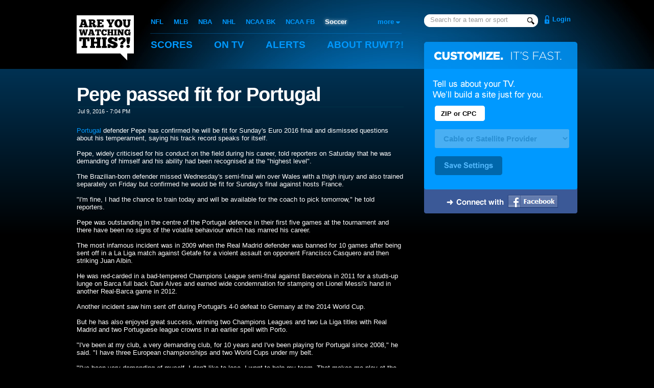

--- FILE ---
content_type: text/html;charset=UTF-8
request_url: https://areyouwatchingthis.com/soccer/news/465301-Pepe-passed-fit-for-Portugal
body_size: 12201
content:

<!DOCTYPE html PUBLIC "-//W3C//DTD XHTML 1.0 Strict//EN" "http://www.w3.org/TR/xhtml1/DTD/xhtml1-strict.dtd">
<html xmlns="http://www.w3.org/1999/xhtml" xmlns:fb="http://www.facebook.com/2008/fbml" xml:lang="en" lang="en">
<head profile="http://gmpg.org/xfn/11">
	
	<title>Pepe passed fit for Portugal - Soccer - Are You Watching This?!</title>
	<meta name="title" content="Pepe passed fit for Portugal - Soccer"/>
	<meta name="viewport" content="width=device-width, initial-scale=1, min-width=400">
	
	<link rel="shortcut icon" href="/favicon.ico" type="image/x-icon"/>	<link rel="apple-touch-icon" href="//static2.areyouwatchingthis.com/f32691dd6f0dd777ed024f6a6490390e10e997b3/images/apple-touch-icon.png"/>
	<link rel="stylesheet" type="text/css" href="//static1.areyouwatchingthis.com/32cedf8f393ba4aa76ae0011e807eb625e382d70/css/main.gz.css" media="all"/>
	
	<link rel="stylesheet" type="text/css" href="//static2.areyouwatchingthis.com/fbc4f0bbfe700a41159c03198ab5ab36104b9c5b/css/main-1000.css" media="all"/>
		<link rel="image_src" href="//static2.areyouwatchingthis.com/3a330aa4ea41b7f026075de846dc19e8256b1654/images/logo-facebook.png"/>	
	<link rel="search" type="application/opensearchdescription+xml" href="/opensearch.xml" title="Are You Watching This?!"/>
	
	
	
	
	<meta name="description" content="Portugal defender Pepe has confirmed he will be fit for Sunday's Euro 2016 final and dismissed questions about his temperament, saying his track record speaks for itself.."/>
	
	<meta name="keywords" content="sports, alerts, sports alerts, instant classic, ruwt, areyouwatchingthis, television, mashup, ruwtbot"/>
	<meta http-equiv="Content-Language" content="en-us"/>

	<meta property="og:site_name" content="Are You Watching This?!"/>
	
	<meta property="og:image" content="https://areyouwatchingthis.com/images/preview.jpg"/>
	
	<meta property="fb:admins" content="712034"/>
	<meta property="fb:app_id" content="357186778709"/>
	
	<script type="text/javascript" id="hs-script-loader" async defer src="//js.hs-scripts.com/24018470.js"></script>
	

</head>

<body class="view-news-story">

	<script type="text/javascript">

	  var _gaq = _gaq || [];
	  _gaq.push(['_setAccount', 'UA-165619-4']);
	  _gaq.push(['_trackPageview']);

	  (function() {
	    var ga = document.createElement('script'); ga.type = 'text/javascript'; ga.async = true;
	    ga.src = ('https:' == document.location.protocol ? 'https://ssl' : 'http://www') + '.google-analytics.com/ga.js';
	    (document.getElementsByTagName('head')[0] || document.getElementsByTagName('body')[0]).appendChild(ga);
	  })();

	</script>
	
	
<div id="header">

	<div class="container">

		<h1 id="logo"><a href="/home">Are You Watching This?!</a></h1>

		<span class="navigation">
		
		<ul id="navigation-sports">
			<li><a href="/nfl" >NFL</a></li>
			<li><a href="/mlb" >MLB</a></li>
			<li><a href="/nba" >NBA</a></li>
			<li><a href="/nhl" >NHL</a></li>
			<li><a href="/ncaab" >NCAA BK</a></li>
			<li><a href="/ncaaf" >NCAA FB</a></li>
			<li><a href="/soccer" class="on">Soccer</a></li>
		</ul>
		

		<ul id="navigation-main">
			

				<li><a href="/scores">Scores</a></li>
				<li><a href="/tv" >On TV</a></li>
				<li><a href="/my/alerts" >Alerts</a></li>
				<li><a href="/about" >About <span class="hide-1000">RUWT?!</span></a></li>

			
		</ul>
		</span>

		

			
				<form id="navigation-search" method="get" action="/search">
					<input type="text" name="q" class="search-autocomplete" autocomplete="off"/>
					<input type="hidden" name="cx" value="013408103451216319619:cibcupssyvo" />
					<input type="hidden" name="cof" value="FORID:11" />
				</form>
			

			
				<a href="/login?next=/soccer/news/465301-Pepe-passed-fit-for-Portugal" id="login" >
					Login
				</a>
			

		


		

	</div>


</div>




<div id="main">

	<div class="container">
	
		<div id="autocomplete-results"></div>

		
		<div id="more-sports">
			
			<label>more</label>
			
			<ul>
				<li><a href="/ahl">AHL</a></li>
				<li><a href="/afl">Arena Football</a></li>
				<li><a href="/racing">Auto Racing</a></li>
				<li><a href="/cfl">CFL</a></li>
				<li><a href="/ncaah">College Hockey</a></li>
				<li><a href="/golf">Golf</a></li>
				<li><a href="/nbdl">NBDL</a></li>
				<li><a href="/wnba">WNBA</a></li>
				<li style="border-bottom:1px solid #fff;padding-bottom:6px;margin-bottom:6px;"><a href="/ncaabw">Women's NCAAB</a></li>
				<li><a href="/news">News</a></li>
				<li><a href="/my/lineup">TV Settings</a></li>
				<li><a href="/users">User Rankings</a></li>
			</ul>
			
		</div>
		





<div class="column-2 column-pad-right">
	
	



	
		
			
				<br/><br/>
			
			
			<h1>Pepe passed fit for Portugal</h1>
			<em class="news-date">Jul 9, 2016 - 7:04 PM</em>
			
			
			
			
						



			
				<a href="/soccer/teams/16798">Portugal</a> defender Pepe has confirmed he will be fit for Sunday's Euro 2016 final and dismissed questions about his temperament, saying his track record speaks for itself.<br/><br/>Pepe, widely criticised for his conduct on the field during his career, told reporters on Saturday that he was demanding of himself and his ability had been recognised at the "highest level".<br/><br/>The Brazilian-born defender missed Wednesday's semi-final win over Wales with a thigh injury and also trained separately on Friday but confirmed he would be fit for Sunday's final against hosts France.<br/><br/>"I'm fine, I had the chance to train today and will be available for the coach to pick tomorrow," he told reporters.<br/><br/>Pepe was outstanding in the centre of the Portugal defence in their first five games at the tournament and there have been no signs of the volatile behaviour which has marred his career.<br/><br/>The most infamous incident was in 2009 when the Real Madrid defender was banned for 10 games after being sent off in a La Liga match against Getafe for a violent assault on opponent Francisco Casquero and then striking Juan Albin.<br/><br/>He was red-carded in a bad-tempered Champions League semi-final against Barcelona in 2011 for a studs-up lunge on Barca full back Dani Alves and earned wide condemnation for stamping on Lionel Messi's hand in another Real-Barca game in 2012.<br/><br/>Another incident saw him sent off during Portugal's 4-0 defeat to Germany at the 2014 World Cup.<br/><br/>But he has also enjoyed great success, winning two Champions Leagues and two La Liga titles with Real Madrid and two Portuguese league crowns in an earlier spell with Porto.<br/><br/>"I've been at my club, a very demanding club, for 10 years and I've been playing for Portugal since 2008," he said. "I have three European championships and two World Cups under my belt.<br/><br/>"I've been very demanding of myself. I don't like to lose, I want to help my team. That makes me play at the highest level and to be recognised at the highest level.<br/><br/>"The most important thing is to always want more," he said. "That is what makes you win titles."<br/><br/>Source: AAP
			<br/><br/><br/><br/>

	


	





	

	<div class="bleachers-wide" style="margin: 20px auto 0 auto">
		<div id="post-shout">
			<form action="/soccer/news/465301-Pepe-passed-fit-for-Portugal" method="get">
				<input type="hidden" name="source" value="WEB"/>
				<input type="hidden" name="addShout"/>
				<textarea name="body"></textarea>
				
				
				
				<input type="image" class="image" src="//static1.areyouwatchingthis.com/e96101a3c2b4e736e8658595132abd270862e0e8/images/buttons/shout.png"/>
			</form>
		</div>

		<br/><br/><br/>
		
		
			<div style="text-align:center">No one has shouted yet.<br/>Be the first!</div>
		
	</div>
	
	
	
	
	
</div>












<div class="column-1 column-right">

	<div id="register-customize"><form action="/soccer/news/465301-Pepe-passed-fit-for-Portugal"><input type="text" class="text-small" name="postalCode" id="register-zip" maxlength="7" autocomplete="off"><select id="register-provider" class="provider" name="headendDevice"><option value="">Cable or Satellite Provider</option></select><input type="image" src="//static2.areyouwatchingthis.com/fbd7d1ab210a0fba2f4c23b1ae877195b85b9a8f/images/buttons/save-settings.gif" class="image"><input type="hidden" name="selectHeadendDevice"/></form><a href="https://graph.facebook.com/oauth/authorize?client_id=357186778709&redirect_uri=https://areyouwatchingthis.com/login%3FauthenticateFacebookUser&scope=email" class="fb-login-button"><img src="//static2.areyouwatchingthis.com/e7839b672e0168d380195d87fd41158ddc93bb6b/images/login-facebook.png" width="98" height="25"/></a></div>		

	
		<div class="advertisement" style=""><script async src="//pagead2.googlesyndication.com/pagead/js/adsbygoogle.js"></script><ins class="adsbygoogle"style="display:inline-block;width:300px;height:250px"data-ad-client="ca-pub-6195091779074344"data-ad-slot="0918523257"></ins><script>(adsbygoogle = window.adsbygoogle || []).push({});</script></div>

	

	<h3 class="header">Related News</h3>
	<ul class="news">
		
			<li><a  href="/soccer/news/518078-Ronaldo-bench-gamble-pays-off-for-Santos">Ronaldo bench gamble pays off for Santos</a> <em>Oct 7</em></li>
		
			<li><a  href="/soccer/news/469574-Portugals-WC18-qualifying-with-no-Ronaldo">Portugal's WC18 qualifying with no Ronaldo</a> <em>Aug 26</em></li>
		
			<li><a  href="/soccer/news/465177-Santos-passion-a-key-factor-for-Portugal">Santos passion a key factor for Portugal</a> <em>Jul 7</em></li>
		
			<li><a  href="/soccer/news/465101-Ronaldo-leads-Portugal-into-Euro-16-final">Ronaldo leads Portugal into Euro 16 final</a> <em>Jul 6</em></li>
		
			<li><a  href="/soccer/news/464984-Portugal-sweat-on-Pepes-fitness">Portugal sweat on Pepe's fitness</a> <em>Jul 5</em></li>
		
			<li><a  href="/soccer/news/464583-Portugal-edge-into-Euro16-semis">Portugal edge into Euro16 semis</a> <em>Jun 30</em></li>
		
			<li><a  href="/soccer/news/464215-Portugal-to-face-Poland-in-Euro-quarters">Portugal to face Poland in Euro quarters</a> <em>Jun 25</em></li>
		
			<li><a  href="/soccer/news/464061-Portugal-boosted-by-Ronaldos-form">Portugal boosted by Ronaldo's form</a> <em>Jun 23</em></li>
		
			<li><a  href="/soccer/news/463954-Portugal-and-Hungary-advance-in-Euros">Portugal and Hungary advance in Euros</a> <em>Jun 22</em></li>
		
			<li><a  href="/soccer/news/463904-Portugal-will-reach-Euro16-final-coach">Portugal will reach Euro16 final: coach</a> <em>Jun 21</em></li>
		
			<li><a  href="/soccer/news/463851-Portugal-promise-to-deliver-Euro-goals">Portugal promise to deliver Euro goals</a> <em>Jun 20</em></li>
		
	</ul>



	


</div>











			<div class="clear"></div>
		
	</div>
</div>


<div id="footer">
	<div class="container">
		<ul>
			<li>
				<ul>
					<li><a href="/about">About</a></li>
					<li><a href="/services">Services</a></li>
				</ul>
			</li>
			<li>
				<ul>
					<li><a href="/press">Press</a></li>
					<li><a href="/careers">Careers</a></li>
				</ul>
			</li>
			<li>
				<ul>
					<li><a href="/contact">Contact</a></li>
					<li><a href="/story">Our Story</a></li>
				</ul>
			</li>
			<li>
				<ul>
					<li>Are You Watching This?!</li>
					<li><a href="mailto:services@areyouwatchingthis.com">services@areyouwatchingthis.com</a></li>
					<li>
						<em>
							<br/>
							<a href="https://patents.google.com/patent/US9421446B2">U.S. Patent 9,421,446 B2</a><br/>
							<a href="https://patents.google.com/patent/US9744427B2">U.S. Patent 9,744,427 B2</a><br/>
							<a href="https://patents.google.com/patent/US10328326B2">U.S. Patent 10,328,326 B2</a><br/>
						</em>
					</li>
					<li><br/><a href="/privacy">Privacy Policy</a></li>
				</ul>
			</li>
		</ul>
	</div>
</div>





	<script src="//static2.areyouwatchingthis.com/7ea01417785bbfd70ccaecb434e3bac32603bbd0/js/scripts.gz.js" type="text/javascript"></script>

</body>
</html>

<!-- Page Execution Time: 34 ms-->





--- FILE ---
content_type: text/html; charset=utf-8
request_url: https://www.google.com/recaptcha/api2/aframe
body_size: 266
content:
<!DOCTYPE HTML><html><head><meta http-equiv="content-type" content="text/html; charset=UTF-8"></head><body><script nonce="TrTCPetoKw6PkJfrgF76Nw">/** Anti-fraud and anti-abuse applications only. See google.com/recaptcha */ try{var clients={'sodar':'https://pagead2.googlesyndication.com/pagead/sodar?'};window.addEventListener("message",function(a){try{if(a.source===window.parent){var b=JSON.parse(a.data);var c=clients[b['id']];if(c){var d=document.createElement('img');d.src=c+b['params']+'&rc='+(localStorage.getItem("rc::a")?sessionStorage.getItem("rc::b"):"");window.document.body.appendChild(d);sessionStorage.setItem("rc::e",parseInt(sessionStorage.getItem("rc::e")||0)+1);localStorage.setItem("rc::h",'1762153755881');}}}catch(b){}});window.parent.postMessage("_grecaptcha_ready", "*");}catch(b){}</script></body></html>